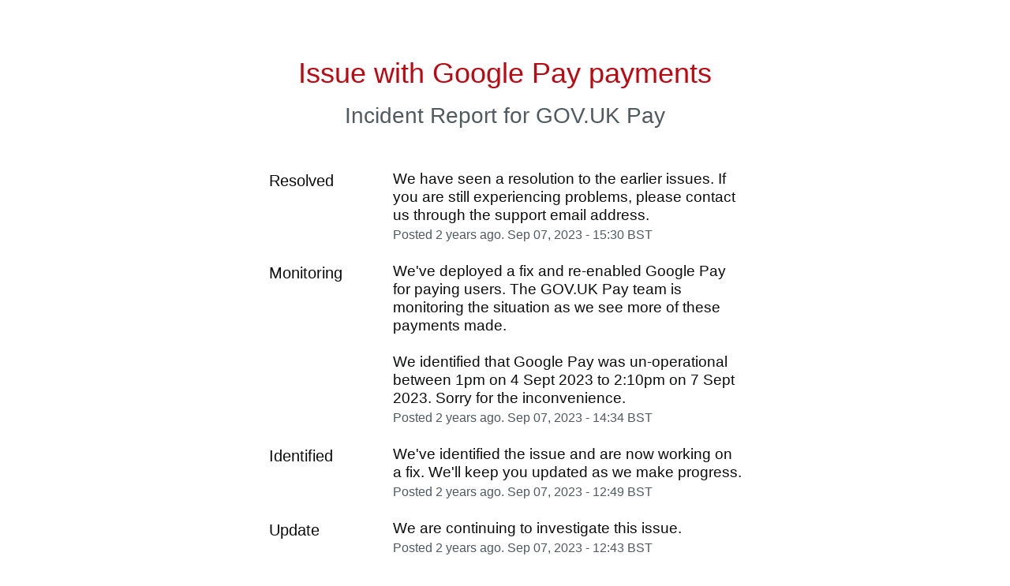

--- FILE ---
content_type: text/css
request_url: https://dka575ofm4ao0.cloudfront.net/page_display_customizations-custom_css_externals/53447/external20201105-62-6w5v4x.css
body_size: 956
content:
body {
    font-family: "Helvetica Neue", Helvetica, Arial, Sans-Serif;
  }
.font-regular,
.layout-content.status.status-index .components-section .component-container .component-status {
  font-size: 19px;
  line-height: 1.25em;
}
.layout-content.status.status-index .page-status .last-updated-stamp {
  color: #fff;
}
.font-small {
  font-size: 16px;
  line-height: 1.25em;
}
.layout-content.status .masthead-container .updates-dropdown-container .show-updates-dropdown {
  text-transform: lowercase ;
  font-size: 19px;
  letter-spacing: 0;
  border-radius: 0;
  box-shadow: 0 2px 0 rgba(0,0,0,0.9);
  -moz-box-shadow: 0 2px 0 rgba(0,0,0,0.9);
  -webkit-box-shadow: 0 2px 0 rgba(0,0,0,0.9);
  -o-box-shadow: 0 2px 0 rgba(0,0,0,0.9);
  -ms-box-shadow: 0 2px 0 rgba(0,0,0,0.9);
}
.layout-content.status.status-index .page-status {
  border-radius: 0;
  -webkit-border-radius: 0; 
  -moz-border-radius: 0;  
  border: none;
  text-shadow: none;
}
.layout-content.status.status-index .components-section .component-container .name {
  font-weight: normal; 
}
.component-status {
  font-weight: bold; 
}
.layout-content.status.status-index .components-section .components-container.one-column .component-container:first-child {
  border-radius: 0 !important;
}
.layout-content.status.status-index .components-section .components-container.one-column .component-container {
  border-right-width: 0;
  border-left-width: 0;
  padding: 15px 0;
}
.layout-content.status.status-index .components-section .components-container.one-column .component-container {
  border-left-width: 0 !important;
}
/* hide "about this site" */
.text-section .font-largest {
  display: none;
}

.layout-content.status-full-history .month .incident-container .impact-major {
   color: #BD0812;
}

.layout-content.status-incident .incident-name.impact-major{
  color: #BD0812 !important;
}

a:focus {
   outline: 3px solid transparent !important;
   color: #0b0c0c !important;;
   background-color: #fd0 !important;
   -webkit-box-shadow: 0 -2px #fd0, 0 4px #0b0c0c !important;
   box-shadow: 0 -2px #fd0, 0 4px #0b0c0c !important;
   text-decoration: none !important;
}

button:focus {
    border-color: #fd0 !important;
    color: #0b0c0c !important;
    outline: 3px solid transparent;
    -webkit-box-shadow: inset 0 0 0 1px #fd0 !important;
    box-shadow: inset 0 0 0 1px #fd0 !important;
}

button:focus:not(:active):not(:hover) {
    border-color: #fd0 !important;
    color: #0b0c0c !important;
    background-color: #fd0;
    -webkit-box-shadow: 0 2px 0 #0b0c0c !important;
    box-shadow: 0 2px 0 #0b0c0c !important;
}

/* helper text under form fields*/
.help-block {
  color: #0B0C0C !important;
}

/* text at the bottom of the subscribe widgets*/
small, .small {
  color: #0B0C0C !important;
}

/* form element styles to match gov.uk */
input[type="text"],
input[type="password"],
input[type="email"],
input[type="number"],
textarea,
select,
.chzn-container-single
.chzn-single{
  border: 2px solid #0b0c0c;
}
/* override their hover state */
input[type="text"]:not(:disabled):hover, 
input[type="password"]:hover, 
input[type="email"]:hover,
textarea:hover {
  border: 2px solid #0b0c0c;
}

/* focus state */
input[type="text"]:not(:disabled):focus, 
input[type="password"]:focus, 
input[type="email"]:focus,
textarea:focus,
select:focus {
  outline: 3px solid #fd0;
  outline-offset: 0;
  -webkit-box-shadow: inset 0 0 0 2px;
  box-shadow: inset 0 0 0 2px;
  border: 2px solid #0b0c0c;
}

/* widget submit button focus state */
input[type="submit"]:focus {
  border-color: #fd0 !important;
  color: #0b0c0c !important;
  outline: 3px solid transparent;
  -webkit-box-shadow: inset 0 0 0 1px #fd0 !important;
  box-shadow: inset 0 0 0 1px #fd0 !important;
  background-color: #fd0;
}


/* input placeholder text colour for IE 10+ and modern browsers */
::placeholder {
  color: #0b0c0c !important;
}
:-ms-input-placeholder {
  color: #0b0c0c !important;
}
::-webkit-input-placeholder {
  color: #0b0c0c !important;
}